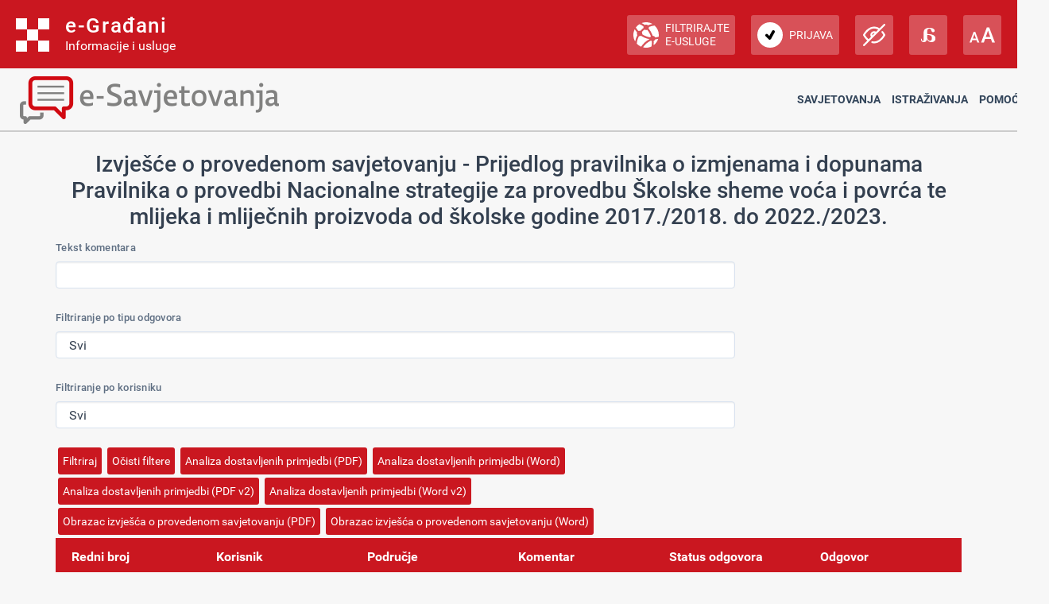

--- FILE ---
content_type: text/css
request_url: https://esavjetovanja.gov.hr/Content/fb57899f/dark-mode.css?v=68A3268N5b
body_size: 6044
content:
/*---------------------------------------
dark mode
------------------------------------------*/

body, html {
	background: #111 !important;
	color: #eee;
}

.header-nav nav a {
	color: #eee;
}

.header-nav nav a.selected {
	border-bottom-color: #9ce7ff;
	color: #9ce7ff;
}

a {
	/*color: #9ce7ff;*/
	color: #eee;
}

.dropdown-menu{
	background: #111;
	color: #eee;
}

.header-nav nav a:hover {
	background: #111;
	border-bottom-color: #9ce7ff;
	color: #eee;
}

.text-700 {
	color: #eee !important;
}

h1, h2, h3, h4, h5, h6{
	color: #eee !important;
}
p {
	color: #eee;
}

.titleBox div ul li {
	color: #eee;
}

h1 > span {
	color:#eee !important;
}
h2 > span {
	color: #eee !important;
}
h3 > span {
	color: #eee !important;
}

.table thead tr th {
	background: #111;
}

.table td {
	/*background: #212020;*/
	background: #111;
	color: #eee;
}

.table-hover > tbody > tr:hover > td,
.table-hover > tbody > tr:hover > th {
	/*background-color: #111;*/
	background-color: #212020;
	color: #eee;
}

a, a:hover, a:visited {
	color: #eee;
}

.btn-default {
	background: #fff;
	color: #111;
}

.col.popis-traka div div {
	color: #eee;
}
.block-content.article.custom {
	background-color: #111 !important;
	color: #eee;
}
.block-content.article.custom p {
	background-color: #111 !important;
	color: #eee;
}

.article.custom p span {
	background-color: #111 !important;
	color: #eee;
}

.block-content.article.custom.tohover:hover {
	background-color: #4d4d4d !important;
}

	.block-content.article.custom.tohover:hover p {
		background-color: #4d4d4d !important;
	}

	.block-content.article.custom.tohover:hover span {
		background-color: #4d4d4d !important;
	}

.comment-info .comment-info-username {
	color: #111;
}
.comment-info .comment-info-datetime {
	color: #111;
}
.comment-info .comment-like, .comment-info .comment-unlike {
	color: #111;
}
.comment-info .comment-unlike {
	filter: brightness(0);
}
.comment-info .comment-like {
	filter: brightness(0);
}
.comment-text {
	color: #111;
}
.comments-filter-dropdown label {
	color: #111;
}
.comments-filter-dropdown.dropdown .dropdown-items ul li a {
	color: #111;
}
.comments-filter-dropdown .dropdown-arrow {
	filter: brightness(0);
}
.comment-action {
	color: #eee;
}
.comment-action.comment-action-edit {
	filter: brightness(0);
}

.comment-action.comment-action-delete {
	filter: brightness(0);
}

.add-comment-button {
	background-color: white !important;
	color: #111 !important;
}

.broj-komentara-clanka {
	background-color: #4d4d4d !important;
}
.overflow-hidden.custom div {
	background-color: #4d4d4d;
}
.scroll-wrapper > .scroll-content .custom{
	background-color: #111 !important;
}
#navbarVerticalCollapse{
	background-color: #111;
}

.notification-center {
	background-color: white;
	color: #111;
}
.notification.notification-message {
	background-color: white !important;
	color: #111;
}
.notification.notification-warning {
	background-color: white !important;
	color: #111;
}
.notification.notification-error {
	background-color: white !important;
	color: #111;
}
.notification .notification-close {
	color: #111;
}

#sidebar .sidebar-content {
	background-color: #111;
}
.sidebar-header a {
	color: #eee !important;
}
.sidebar-header h2 {
	color: #eee !important;
}
#sidebar .sidebar-header {
	background-color: #111;
}
#sidebar .sidebar-nav ul li .title{
	background-color: #111;
	color: #eee;
}
#sidebar .sidebar-nav {
	background-color: #111;
}
#sidebar .sidebar-nav ul li .badge {
	color: #eee !important;
}

.closeButton{
	color: #eee;
}

#icon {
	color: #eee;
}

.sidebar-nav ul li.parent .toggle-btn
{
	-webkit-filter: invert(100%); /* Safari/Chrome */
	filter: invert(100%);
}

#sidebar .sidebar-header a.download {
	background-image: url('../../Images/document-download-white.png');
}

.card {
	background: #111;
	color: #eee;
	border: solid 1px #eee;
}

.card-body {
	background: #111;
	color: #eee;
}

.card-header {
	background: #111;
	color: #eee;
}

.accordion-button:not(.collapsed) {
	color: #eee;
	background-color: #111;
}

.accordion-button {
	color: #eee;
	background-color: #111;
}

.accordion-icon{
	color: #eee;
}

.border {
	border: 1px solid #eee !important;
}

.text-900{
	color: #eee !important;
}

.choices{
	color: #111;
}
.choices .choices__list--dropdown .choices__item--selectable {
	background-color: #fff;
	color: #111;
}

.choices__list--dropdown .choices__item--selectable.is-highlighted, .choices__list[aria-expanded] .choices__item--selectable.is-highlighted {
	background-color: #111;
}

.ui-widget-content {
	border-color: #111;
}

.ui-widget-content {
	border: 1px solid #a6c9e2;
	background: #fcfdfd url(images/ui-bg_inset-hard_100_fcfdfd_1x100.png) 50% bottom repeat-x;
	color: #222222;
}

.ui-widget-header {
	color: white;
	background-color: #111;
}

.ui-state-default, .ui-widget-content .ui-state-default, .ui-widget-header .ui-state-default {
	color: white;
	background-color: #111;
}

.red-pagination .btnp-left:hover,
.red-pagination .btnp-right:hover {
	background-color: #212020;
}

.red-pagination .btnp-right {
	/*background-image: url('../../Images/arrow-right-red.png');*/
}

.red-pagination .btnp-num {
	text-align: center;
	border: 1px solid #eee;
	color: #eee;
}

.red-pagination .btnp-num:hover {
	background-color: #111;
}

.red-pagination .btnp-num.selected {
	background-color: #eee;
	color: #111;
}

footer.footer_gov {
	background: #111;
	border: solid 1px #eee;
	color: #eee;
}

footer.footer_logo {
	text-align: center;
}

footer a, footer a:visited {
	color: #9ce7ff;
}

.cookie-settings-circular {
	background: rgba(0, 0, 0, 0.9) !important;
	border-color: #555 !important;
}

	.cookie-settings-circular:hover {
		background: rgba(0, 0, 0, 1) !important;
	}

--- FILE ---
content_type: application/javascript
request_url: https://eusluge-nav.gov.hr/js/zaglavlje.js
body_size: 1550
content:

egradani_traka.query(document).ready(function(){

//-- toggle primary navigation	




if (readCookie("cookieImpaired") == "da") {
	egradani_traka.query('#css_impaired').attr('media', 'all')
}

egradani_traka.query('#impaired, #nonimpaired').on('click', function(){
	if(egradani_traka.query('#css_impaired').attr('media') == 'none'){
		egradani_traka.query('#css_impaired').attr('media', 'all');
		createCookie("cookieImpaired", "da", 2);
        eraseCookie("cookieDyslexic");
	} 
	else {
		eraseCookie("cookieImpaired");
	}

});

if (readCookie("cookieDyslexic") == "da") {
	egradani_traka.query('#css_dyslexic').attr('media', 'all')
}

egradani_traka.query('#dyslexic, #nondyslexic').on('click', function(){
	if(egradani_traka.query('#css_dyslexic').attr('media') == 'none'){
		egradani_traka.query('#css_dyslexic').attr('media', 'all');
		createCookie("cookieDyslexic", "da", 2);
        eraseCookie("cookieImpaired");
	} 
	else {
		eraseCookie("cookieDyslexic");
	}

});


var resizeTimer;
egradani_traka.query(window).on('resize', function (e) {
    clearTimeout(resizeTimer);
    resizeTimer = setTimeout(function () {
        if (egradani_traka.query(window).width() > 1023) {
            egradani_traka.query('#shell').show();
        } else {
			var width = egradani_traka.query(window).width(); 
			egradani_traka.query(window).resize(function() {
    		    if (egradani_traka.query(window).width()==width) return; 
    		    width = egradani_traka.query(window).width();
                egradani_traka.query('#shell, #filter_slideout').hide();
		    });
        }
    }, 0);
});

egradani_traka.query('#navmainswitch').click( function () {
    egradani_traka.query('#shell').slideToggle(300);
});


//-- toggle accessibility options


		egradani_traka.query('#nonimpaired').click( function() {
			egradani_traka.query('#nonimpaired').css('display', 'none');
			egradani_traka.query('#impaired').css('display', 'flex');
			egradani_traka.query('#nondyslexic').css('display', 'flex');
            egradani_traka.query('#dyslexic').css('display', 'none');
            egradani_traka.toggleDyslexic(false);
            egradani_traka.toggleImpaired(true);
            return false;
		});
		egradani_traka.query('#impaired').click( function() {
			egradani_traka.query('#nonimpaired').css('display', 'flex');
			egradani_traka.query('#impaired').css('display', 'none');
			egradani_traka.query('#nondyslexic').css('display', 'flex');
            egradani_traka.query('#dyslexic').css('display', 'none');
            egradani_traka.toggleDyslexic(false);
            egradani_traka.toggleImpaired(false);
            return false;
		});

		egradani_traka.query('#nondyslexic').click( function() {
			egradani_traka.query('#nonimpaired').css('display', 'flex');
			egradani_traka.query('#impaired').css('display', 'none');
			egradani_traka.query('#nondyslexic').css('display', 'none');
			egradani_traka.query('#dyslexic').css('display', 'flex');
            egradani_traka.toggleImpaired(false);
            egradani_traka.toggleDyslexic(true);
            return false;
		});
		egradani_traka.query('#dyslexic').click( function() {
			egradani_traka.query('#nonimpaired').css('display', 'flex');
			egradani_traka.query('#impaired').css('display', 'none');
			egradani_traka.query('#nondyslexic').css('display', 'flex');
			egradani_traka.query('#dyslexic').css('display', 'none');
            egradani_traka.toggleImpaired(false);
            egradani_traka.toggleDyslexic(false);
            return false;
		});





//-- slide-outs


		egradani_traka.query("#fontsize").click( function() {
            egradani_traka.query('#fontsize_slideout').slideToggle(200);
		});
		egradani_traka.query("#fontsize_slideout .zgl-close").click( function() {
            egradani_traka.query('#fontsize_slideout').slideUp(200);
		});

		
		egradani_traka.query("#filterswitch, #filter_close").click( function() {
            egradani_traka.query('#filter_slideout').slideToggle(300);
		});

		egradani_traka.query("#filterswitch").click(function() {
    	if ( egradani_traka.query(window).width() < 1024 ) {
            egradani_traka.query("#shell").slideUp(300);
    	} else {
    		return false;
    	}
		});

		egradani_traka.query("#fontsize").click(function() {
    	if (egradani_traka.query(window).width() < 1024 ) {
            egradani_traka.query("#shell").slideUp(300);
    	} else {
    		return false;
    	}
		});


		egradani_traka.query("#user_switch").click( function() {
 			egradani_traka.query('#user_slideout').slideToggle(300);
 			egradani_traka.query('#user_switch').toggleClass("zgl-open");
		});
		egradani_traka.query("#user_slideout .zgl-close").click( function() {
 			egradani_traka.query('#user_slideout').slideUp(300);
		});


		egradani_traka.query("body").click(function() {
            if (egradani_traka.query(window).width() > 1024) {
 				egradani_traka.query('#fontsize_slideout').slideUp(200);
 				egradani_traka.query('#filter_slideout').slideUp(300);
                if (egradani_traka.query('#user_switch').hasClass("zgl-open")) {
                    egradani_traka.query('#user_switch').removeClass("zgl-open");
                }
 				egradani_traka.query('#user_slideout').slideUp(300);
			    egradani_traka.query("#subnav ul li ul").slideUp(300);
                //egradani_traka.query("#subnav ul li a").removeClass("zgl-open");
    		}
        });

		egradani_traka.query("#function, #fontsize_slideout, #filter_slideout, #current_user, #user_slideout").click(function(e) { 
    		e.stopPropagation(); 
		});


//-- switch style


function setActiveStyleSheet(title) {
  var i, a, main;
  for(i=0; (a = document.getElementsByTagName("link")[i]); i++) {
    if(a.getAttribute("rel").indexOf("style") != -1 && a.getAttribute("title")) {
      a.disabled = true;
      if(a.getAttribute("title") == title) a.disabled = false;
    }
  }
}

function getActiveStyleSheet() {
  var i, a;
  for(i=0; (a = document.getElementsByTagName("link")[i]); i++) {
    if(a.getAttribute("rel").indexOf("style") != -1 && a.getAttribute("title") && !a.disabled) return a.getAttribute("title");
  }
  return null;
}

function getPreferredStyleSheet() {
  var i, a;
  for(i=0; (a = document.getElementsByTagName("link")[i]); i++) {
    if(a.getAttribute("rel").indexOf("style") != -1
       && a.getAttribute("rel").indexOf("alt") == -1
       && a.getAttribute("title")
       ) return a.getAttribute("title");
  }
  return null;
}

function createCookie(name,value,days) {
  if (days) {
    var date = new Date();
    date.setTime(date.getTime()+(days*24*60*60*1000));
    var expires = "; expires="+date.toGMTString();
  }
  else expires = "";
  document.cookie = name+"="+value+expires+"; path=/";
}


function eraseCookie(name) {
    createCookie(name, "", -1);
}

function readCookie(name) {
  var nameEQ = name + "=";
  var ca = document.cookie.split(';');
  for(var i=0;i < ca.length;i++) {
    var c = ca[i];
    while (c.charAt(0)==' ') c = c.substring(1,c.length);
    if (c.indexOf(nameEQ) == 0) return c.substring(nameEQ.length,c.length);
  }
  return null;
}

window.onload = function(e) {
  var cookie = readCookie("style");
  var title = cookie ? cookie : getPreferredStyleSheet();
  setActiveStyleSheet(title);
}

window.onunload = function(e) {
  var title = getActiveStyleSheet();
  createCookie("style", title, 365);
}

var cookie = readCookie("style");
var title = cookie ? cookie : getPreferredStyleSheet();
setActiveStyleSheet(title);




});





--- FILE ---
content_type: image/svg+xml
request_url: https://esavjetovanja.gov.hr/Images/cookie-icon.svg
body_size: 17642
content:
<svg id="svg" version="1.1" xmlns="http://www.w3.org/2000/svg" xmlns:xlink="http://www.w3.org/1999/xlink" width="400" height="375.75757575757575" viewBox="0, 0, 400,375.75757575757575"><g id="svgg"><path id="path1" d="M195.865 91.236 C 125.126 97.030,84.752 179.221,123.231 239.098 C 163.925 302.421,257.773 297.901,291.064 231.015 C 294.007 225.103,298.496 212.464,298.496 210.091 C 298.496 209.860,297.378 209.777,295.583 209.876 C 282.578 210.592,270.379 204.679,262.967 194.066 C 261.970 192.638,261.714 192.478,260.714 192.661 C 225.154 199.182,198.570 161.148,216.770 129.790 C 217.477 128.572,217.476 128.557,216.619 127.158 C 210.166 116.638,208.891 106.506,212.612 95.306 C 213.297 93.242,213.803 91.497,213.734 91.428 C 213.550 91.244,197.834 91.075,195.865 91.236 M207.349 96.559 C 204.525 105.457,205.877 117.072,210.800 126.205 L 212.057 128.537 210.705 131.222 C 202.095 148.318,205.828 170.104,219.752 184.028 C 229.217 193.493,240.745 197.983,254.838 197.694 L 259.865 197.590 262.357 200.492 C 269.386 208.674,278.637 213.358,289.976 214.475 C 292.981 214.771,292.925 214.343,290.728 220.301 C 266.336 286.441,177.728 300.405,133.278 245.113 C 88.769 189.747,121.630 106.164,191.729 96.438 C 197.682 95.612,207.625 95.689,207.349 96.559 M184.759 135.669 C 180.306 137.692,179.175 143.153,182.439 146.871 C 186.745 151.775,194.844 148.730,194.844 142.207 C 194.844 136.987,189.494 133.518,184.759 135.669 M190.277 137.809 C 191.760 138.575,193.020 141.307,192.694 143.045 C 191.821 147.698,185.593 148.815,183.394 144.714 C 180.961 140.178,185.689 135.436,190.277 137.809 M146.617 142.790 C 130.491 148.137,131.941 170.822,148.631 174.301 C 159.920 176.655,170.156 165.575,167.143 154.262 C 164.722 145.166,155.311 139.907,146.617 142.790 M156.510 147.751 C 161.254 149.981,164.005 155.784,162.772 160.956 C 160.536 170.336,148.388 173.218,142.498 165.766 C 134.856 156.098,145.407 142.533,156.510 147.751 M192.669 184.837 C 188.093 187.255,187.378 193.402,191.290 196.694 C 197.137 201.613,205.544 194.951,202.201 188.046 C 200.601 184.739,195.869 183.146,192.669 184.837 M198.014 186.718 C 199.985 187.654,200.826 189.232,200.646 191.661 C 200.173 198.048,190.973 197.700,190.979 191.295 C 190.982 187.376,194.533 185.066,198.014 186.718 M148.772 204.148 C 137.673 206.923,136.680 222.981,147.393 226.441 C 156.516 229.387,164.945 221.166,162.262 211.937 C 160.700 206.563,154.177 202.797,148.772 204.148 M154.429 207.727 C 159.990 210.049,161.221 217.930,156.643 221.898 C 150.928 226.852,142.102 222.064,142.995 214.495 C 143.631 209.111,149.470 205.655,154.429 207.727 M247.932 216.893 C 243.222 218.040,240.014 222.991,240.977 227.628 C 242.544 235.175,251.242 237.912,256.592 232.540 C 263.243 225.860,257.051 214.673,247.932 216.893 M253.596 220.107 C 257.886 222.622,257.770 229.529,253.398 231.841 C 248.807 234.269,243.609 231.160,243.609 225.986 C 243.609 220.585,248.998 217.413,253.596 220.107 M199.663 224.279 C 183.311 228.677,183.445 251.692,199.848 255.825 C 213.206 259.191,224.260 245.475,218.172 233.088 C 214.647 225.917,207.038 222.296,199.663 224.279 M208.459 229.458 C 216.463 233.202,217.561 244.359,210.441 249.601 C 202.969 255.102,192.105 249.565,192.105 240.255 C 192.105 231.705,200.878 225.912,208.459 229.458 " stroke="none" fill="#be2226" fill-rule="evenodd" data-index="1" style="opacity: 1;"></path><path id="path2" d="M202.905 90.873 C 203.573 90.956,204.757 90.957,205.537 90.876 C 206.317 90.794,205.771 90.727,204.323 90.725 C 202.876 90.723,202.238 90.790,202.905 90.873 M197.462 96.124 C 197.824 96.218,198.416 96.218,198.778 96.124 C 199.140 96.029,198.844 95.952,198.120 95.952 C 197.397 95.952,197.101 96.029,197.462 96.124 M210.643 107.707 C 210.645 108.947,210.715 109.410,210.799 108.734 C 210.882 108.058,210.881 107.043,210.795 106.478 C 210.709 105.913,210.641 106.466,210.643 107.707 M162.782 146.429 C 163.483 147.152,164.142 147.744,164.245 147.744 C 164.349 147.744,163.859 147.152,163.158 146.429 C 162.456 145.705,161.798 145.113,161.695 145.113 C 161.591 145.113,162.081 145.705,162.782 146.429 M113.253 181.767 C 113.257 182.594,113.334 182.888,113.424 182.420 C 113.514 181.953,113.510 181.276,113.416 180.917 C 113.322 180.557,113.249 180.940,113.253 181.767 M219.361 184.211 C 220.589 185.451,221.678 186.466,221.781 186.466 C 221.884 186.466,220.964 185.451,219.737 184.211 C 218.509 182.970,217.420 181.955,217.317 181.955 C 217.213 181.955,218.133 182.970,219.361 184.211 M188.441 191.165 C 188.445 191.992,188.522 192.287,188.612 191.819 C 188.702 191.351,188.698 190.675,188.604 190.315 C 188.510 189.956,188.436 190.338,188.441 191.165 M113.245 192.481 C 113.245 193.205,113.322 193.501,113.417 193.139 C 113.512 192.777,113.512 192.185,113.417 191.823 C 113.322 191.461,113.245 191.758,113.245 192.481 M255.733 198.004 C 256.095 198.098,256.687 198.098,257.049 198.004 C 257.411 197.909,257.115 197.832,256.391 197.832 C 255.667 197.832,255.371 197.909,255.733 198.004 M266.541 198.238 C 266.541 198.303,267.091 198.852,267.763 199.460 L 268.985 200.564 267.881 199.342 C 266.852 198.203,266.541 197.947,266.541 198.238 M264.286 203.195 C 265.409 204.333,266.412 205.263,266.516 205.263 C 266.619 205.263,265.785 204.333,264.662 203.195 C 263.539 202.058,262.535 201.128,262.432 201.128 C 262.328 201.128,263.163 202.058,264.286 203.195 M150.470 203.643 C 150.832 203.737,151.424 203.737,151.786 203.643 C 152.148 203.548,151.852 203.471,151.128 203.471 C 150.404 203.471,150.108 203.548,150.470 203.643 M150.846 207.402 C 151.208 207.497,151.800 207.497,152.162 207.402 C 152.523 207.307,152.227 207.230,151.504 207.230 C 150.780 207.230,150.484 207.307,150.846 207.402 M290.320 209.658 C 290.681 209.752,291.273 209.752,291.635 209.658 C 291.997 209.563,291.701 209.486,290.977 209.486 C 290.254 209.486,289.958 209.563,290.320 209.658 M295.583 209.658 C 295.945 209.752,296.537 209.752,296.898 209.658 C 297.260 209.563,296.964 209.486,296.241 209.486 C 295.517 209.486,295.221 209.563,295.583 209.658 M159.187 224.154 L 158.083 225.376 159.305 224.272 C 160.443 223.243,160.699 222.932,160.409 222.932 C 160.344 222.932,159.794 223.482,159.187 224.154 M191.894 228.289 L 190.789 229.511 192.011 228.407 C 192.683 227.800,193.233 227.250,193.233 227.185 C 193.233 226.895,192.923 227.151,191.894 228.289 M220.045 240.226 C 220.045 241.570,220.113 242.119,220.197 241.447 C 220.280 240.775,220.280 239.676,220.197 239.004 C 220.113 238.332,220.045 238.882,220.045 240.226 M272.721 249.342 L 271.617 250.564 272.838 249.460 C 273.510 248.852,274.060 248.303,274.060 248.238 C 274.060 247.947,273.750 248.203,272.721 249.342 M215.202 251.974 L 214.098 253.195 215.320 252.091 C 215.992 251.484,216.541 250.934,216.541 250.870 C 216.541 250.579,216.231 250.835,215.202 251.974 M136.075 255.733 C 137.632 257.393,137.970 257.691,137.970 257.409 C 137.970 257.349,137.166 256.545,136.184 255.623 L 134.398 253.947 136.075 255.733 M266.706 255.357 L 265.602 256.579 266.823 255.475 C 267.962 254.446,268.218 254.135,267.927 254.135 C 267.863 254.135,267.313 254.685,266.706 255.357 M198.590 279.207 C 198.952 279.301,199.544 279.301,199.906 279.207 C 200.268 279.112,199.972 279.035,199.248 279.035 C 198.524 279.035,198.228 279.112,198.590 279.207 M203.853 284.484 C 204.629 284.565,205.898 284.565,206.673 284.484 C 207.448 284.403,206.814 284.337,205.263 284.337 C 203.712 284.337,203.078 284.403,203.853 284.484 " stroke="none" fill="#e39c9e" fill-rule="evenodd" data-index="2"></path><path id="path4" d="M209.117 91.247 C 209.685 91.333,210.616 91.333,211.184 91.247 C 211.753 91.161,211.288 91.090,210.150 91.090 C 209.013 91.090,208.548 91.161,209.117 91.247 M210.614 104.511 C 210.614 105.235,210.691 105.531,210.785 105.169 C 210.880 104.807,210.880 104.215,210.785 103.853 C 210.691 103.492,210.614 103.788,210.614 104.511 M205.741 106.015 C 205.741 106.945,205.815 107.326,205.904 106.861 C 205.994 106.396,205.994 105.634,205.904 105.169 C 205.815 104.704,205.741 105.085,205.741 106.015 M205.734 109.211 C 205.738 110.038,205.815 110.332,205.905 109.864 C 205.995 109.396,205.991 108.720,205.897 108.360 C 205.803 108.001,205.730 108.383,205.734 109.211 M136.834 118.703 L 133.647 121.992 136.936 118.805 C 139.991 115.845,140.397 115.414,140.123 115.414 C 140.067 115.414,138.587 116.894,136.834 118.703 M139.278 123.026 L 135.902 126.504 139.380 123.128 C 142.609 119.993,143.028 119.549,142.755 119.549 C 142.699 119.549,141.134 121.114,139.278 123.026 M131.743 124.154 L 130.639 125.376 131.861 124.272 C 132.533 123.664,133.083 123.115,133.083 123.050 C 133.083 122.760,132.773 123.015,131.743 124.154 M184.182 138.628 L 183.271 139.662 184.398 138.722 C 185.019 138.205,185.597 137.740,185.683 137.688 C 185.769 137.636,185.672 137.594,185.467 137.594 C 185.261 137.594,184.683 138.059,184.182 138.628 M150.282 142.001 C 150.954 142.085,152.054 142.085,152.726 142.001 C 153.398 141.918,152.848 141.850,151.504 141.850 C 150.160 141.850,149.610 141.918,150.282 142.001 M122.538 146.277 C 122.106 147.124,121.817 147.882,121.895 147.961 C 121.974 148.039,122.407 147.346,122.857 146.420 C 123.881 144.311,123.604 144.187,122.538 146.277 M181.579 146.358 C 181.579 146.423,182.129 146.973,182.801 147.580 L 184.023 148.684 182.918 147.462 C 181.889 146.324,181.579 146.068,181.579 146.358 M206.102 147.368 C 206.102 148.092,206.180 148.388,206.274 148.026 C 206.369 147.664,206.369 147.072,206.274 146.711 C 206.180 146.349,206.102 146.645,206.102 147.368 M186.936 147.252 C 187.298 147.346,187.890 147.346,188.252 147.252 C 188.614 147.157,188.318 147.080,187.594 147.080 C 186.870 147.080,186.574 147.157,186.936 147.252 M159.211 150.000 C 160.018 150.827,160.763 151.504,160.867 151.504 C 160.970 151.504,160.394 150.827,159.586 150.000 C 158.779 149.173,158.033 148.496,157.930 148.496 C 157.827 148.496,158.403 149.173,159.211 150.000 M210.655 151.316 C 210.657 152.970,210.723 153.600,210.802 152.716 C 210.881 151.831,210.880 150.478,210.800 149.708 C 210.719 148.938,210.654 149.662,210.655 151.316 M186.936 149.507 C 187.298 149.602,187.890 149.602,188.252 149.507 C 188.614 149.413,188.318 149.335,187.594 149.335 C 186.870 149.335,186.574 149.413,186.936 149.507 M206.102 154.887 C 206.102 155.611,206.180 155.907,206.274 155.545 C 206.369 155.183,206.369 154.591,206.274 154.229 C 206.180 153.867,206.102 154.164,206.102 154.887 M135.079 158.459 C 135.081 159.699,135.151 160.161,135.235 159.486 C 135.319 158.810,135.317 157.795,135.231 157.230 C 135.145 156.665,135.077 157.218,135.079 158.459 M162.895 158.271 C 162.895 159.408,162.965 159.873,163.051 159.305 C 163.137 158.736,163.137 157.805,163.051 157.237 C 162.965 156.668,162.895 157.133,162.895 158.271 M167.764 158.459 C 167.768 159.286,167.845 159.580,167.935 159.112 C 168.025 158.645,168.022 157.968,167.927 157.608 C 167.833 157.249,167.760 157.632,167.764 158.459 M139.850 170.113 C 140.551 170.836,141.210 171.429,141.313 171.429 C 141.416 171.429,140.927 170.836,140.226 170.113 C 139.524 169.389,138.866 168.797,138.762 168.797 C 138.659 168.797,139.148 169.389,139.850 170.113 M219.925 177.561 C 219.925 177.626,220.475 178.176,221.147 178.783 L 222.368 179.887 221.264 178.665 C 220.235 177.527,219.925 177.271,219.925 177.561 M113.245 179.323 C 113.245 180.047,113.322 180.343,113.417 179.981 C 113.512 179.619,113.512 179.027,113.417 178.665 C 113.322 178.304,113.245 178.600,113.245 179.323 M108.365 181.391 C 108.370 182.218,108.447 182.512,108.537 182.044 C 108.626 181.577,108.623 180.900,108.529 180.541 C 108.435 180.181,108.361 180.564,108.365 181.391 M224.060 181.697 C 224.060 181.761,224.610 182.311,225.282 182.918 L 226.504 184.023 225.400 182.801 C 224.370 181.662,224.060 181.406,224.060 181.697 M112.919 187.406 C 112.920 189.474,112.983 190.272,113.060 189.179 C 113.136 188.087,113.135 186.395,113.058 185.420 C 112.981 184.445,112.918 185.338,112.919 187.406 M194.836 184.104 C 195.407 184.191,196.253 184.188,196.716 184.099 C 197.178 184.010,196.711 183.939,195.677 183.942 C 194.643 183.945,194.265 184.018,194.836 184.104 M195.207 186.349 C 195.569 186.444,196.161 186.444,196.523 186.349 C 196.884 186.255,196.588 186.177,195.865 186.177 C 195.141 186.177,194.845 186.255,195.207 186.349 M108.373 191.729 C 108.373 192.660,108.446 193.040,108.536 192.575 C 108.626 192.110,108.626 191.349,108.536 190.883 C 108.446 190.418,108.373 190.799,108.373 191.729 M249.718 193.126 C 250.287 193.213,251.217 193.213,251.786 193.126 C 252.354 193.040,251.889 192.970,250.752 192.970 C 249.615 192.970,249.149 193.040,249.718 193.126 M255.545 193.122 C 256.010 193.212,256.772 193.212,257.237 193.122 C 257.702 193.033,257.321 192.960,256.391 192.960 C 255.461 192.960,255.080 193.033,255.545 193.122 M113.253 194.925 C 113.257 195.752,113.334 196.046,113.424 195.578 C 113.514 195.111,113.510 194.434,113.416 194.075 C 113.322 193.715,113.249 194.098,113.253 194.925 M252.350 198.014 C 252.918 198.100,253.849 198.100,254.417 198.014 C 254.986 197.927,254.521 197.857,253.383 197.857 C 252.246 197.857,251.781 197.927,252.350 198.014 M159.211 207.143 C 160.018 207.970,160.763 208.647,160.867 208.647 C 160.970 208.647,160.394 207.970,159.586 207.143 C 158.779 206.316,158.033 205.639,157.930 205.639 C 157.827 205.639,158.403 206.316,159.211 207.143 M142.651 207.613 L 141.165 209.211 142.763 207.724 C 144.249 206.342,144.534 206.015,144.249 206.015 C 144.188 206.015,143.469 206.734,142.651 207.613 M139.594 215.414 C 139.594 216.758,139.662 217.307,139.746 216.635 C 139.829 215.963,139.829 214.864,139.746 214.192 C 139.662 213.520,139.594 214.070,139.594 215.414 M142.965 215.602 C 142.967 216.635,143.040 217.014,143.127 216.442 C 143.213 215.871,143.211 215.025,143.122 214.563 C 143.033 214.100,142.962 214.568,142.965 215.602 M288.440 214.545 C 288.802 214.639,289.394 214.639,289.756 214.545 C 290.117 214.450,289.821 214.373,289.098 214.373 C 288.374 214.373,288.078 214.450,288.440 214.545 M160.939 221.639 C 160.504 222.375,160.320 222.872,160.528 222.743 C 160.936 222.491,162.156 220.301,161.889 220.301 C 161.801 220.301,161.373 220.903,160.939 221.639 M142.857 223.872 C 143.559 224.596,144.217 225.188,144.320 225.188 C 144.424 225.188,143.935 224.596,143.233 223.872 C 142.532 223.148,141.873 222.556,141.770 222.556 C 141.666 222.556,142.156 223.148,142.857 223.872 M150.470 223.943 C 150.832 224.038,151.424 224.038,151.786 223.943 C 152.148 223.849,151.852 223.771,151.128 223.771 C 150.404 223.771,150.108 223.849,150.470 223.943 M259.501 225.940 C 259.501 226.870,259.574 227.251,259.664 226.786 C 259.753 226.320,259.753 225.559,259.664 225.094 C 259.574 224.629,259.501 225.009,259.501 225.940 M116.944 228.008 C 116.944 228.214,117.186 228.806,117.481 229.323 C 117.777 229.840,118.018 230.094,118.018 229.887 C 118.018 229.680,117.777 229.088,117.481 228.571 C 117.186 228.055,116.944 227.801,116.944 228.008 M291.243 230.650 C 290.688 231.781,290.314 232.707,290.411 232.707 C 290.664 232.707,292.561 228.901,292.392 228.733 C 292.315 228.655,291.798 229.518,291.243 230.650 M195.283 232.049 L 193.797 233.647 195.395 232.161 C 196.273 231.343,196.992 230.624,196.992 230.563 C 196.992 230.278,196.665 230.563,195.283 232.049 M256.555 232.801 L 255.451 234.023 256.673 232.918 C 257.345 232.311,257.895 231.761,257.895 231.697 C 257.895 231.406,257.585 231.662,256.555 232.801 M215.132 240.414 C 215.137 241.241,215.214 241.535,215.303 241.067 C 215.393 240.599,215.390 239.923,215.296 239.563 C 215.202 239.204,215.128 239.586,215.132 240.414 M139.662 252.256 C 141.929 254.530,143.869 256.391,143.972 256.391 C 144.076 256.391,142.305 254.530,140.038 252.256 C 137.770 249.981,135.830 248.120,135.727 248.120 C 135.624 248.120,137.394 249.981,139.662 252.256 M269.729 252.726 L 266.353 256.203 269.831 252.827 C 273.061 249.692,273.479 249.248,273.206 249.248 C 273.150 249.248,271.586 250.813,269.729 252.726 M208.647 250.376 C 207.923 250.772,207.466 251.103,207.631 251.112 C 208.030 251.133,210.150 250.030,210.150 249.802 C 210.150 249.556,210.128 249.565,208.647 250.376 M136.466 255.827 C 138.837 258.205,140.862 260.150,140.965 260.150 C 141.069 260.150,139.213 258.205,136.842 255.827 C 134.471 253.449,132.446 251.504,132.343 251.504 C 132.240 251.504,134.095 253.449,136.466 255.827 M202.726 251.773 C 203.294 251.859,204.225 251.859,204.793 251.773 C 205.362 251.687,204.897 251.616,203.759 251.616 C 202.622 251.616,202.157 251.687,202.726 251.773 M273.301 255.921 L 269.737 259.586 273.402 256.022 C 276.807 252.712,277.239 252.256,276.966 252.256 C 276.910 252.256,275.261 253.905,273.301 255.921 M194.737 253.928 C 194.737 254.031,195.244 254.378,195.865 254.699 C 196.485 255.020,196.992 255.198,196.992 255.094 C 196.992 254.991,196.485 254.644,195.865 254.323 C 195.244 254.003,194.737 253.825,194.737 253.928 M264.450 257.613 L 263.346 258.835 264.568 257.730 C 265.240 257.123,265.789 256.573,265.789 256.509 C 265.789 256.218,265.479 256.474,264.450 257.613 M268.209 260.620 L 267.105 261.842 268.327 260.738 C 268.999 260.131,269.549 259.581,269.549 259.516 C 269.549 259.226,269.239 259.481,268.209 260.620 M196.335 279.207 C 196.696 279.301,197.289 279.301,197.650 279.207 C 198.012 279.112,197.716 279.035,196.992 279.035 C 196.269 279.035,195.973 279.112,196.335 279.207 M198.966 284.094 C 199.328 284.188,199.920 284.188,200.282 284.094 C 200.644 283.999,200.348 283.922,199.624 283.922 C 198.900 283.922,198.604 283.999,198.966 284.094 M211.372 284.094 C 211.734 284.188,212.326 284.188,212.688 284.094 C 213.050 283.999,212.754 283.922,212.030 283.922 C 211.306 283.922,211.010 283.999,211.372 284.094 " stroke="none" fill="#d8847c" fill-rule="evenodd" data-index="4"></path></g></svg>

--- FILE ---
content_type: application/javascript
request_url: https://esavjetovanja.gov.hr/Scripts/custom.js?v=68A3268N5b
body_size: 3281
content:
var clicked = true;
var inserted = false;
hoverWidth();
var screenSize = window.innerWidth > 792;

function setContentHeight() {
    var content = document.getElementsByClassName('content-main-high');
	var comment = document.getElementById('titleBox1');
	var commentBox = document.getElementById('comment-main');
	content[0].style.marginTop = String(comment.offsetHeight + "px");
	content[0].style.height = content[0].style.height - comment.offsetHeight;
	commentBox.style.height = commentBox.style.height + comment.offsetHeight;
	var button = document.getElementById('closeButton');
	button.style.marginTop = String(comment.offsetHeight + "px");
}


function hoverWidth() {
    if (clicked == false) {
        $(document).ready(function () {
            $(sidebar).hover(function () {
                $(content).css("margin-left", "0");
				$(titleBox1).css("margin-left", "25%");
				$(closeButton).css("margin-left", "0");
            }, function () {
                $(content).css("margin-left", "-270px");
				$(titleBox1).css("margin-left", "330px");
				$(closeButton).css("margin-left", "-260px");
            });
        });
    }
}

function changeWidth() {

	if (screenSize) {
		if (clicked) {
			$(content).css("margin-left", "-270px");
			$(closeButton).css("margin-left", "-260px");
			$(titleBox1).css("margin-left", "330px");
			$(hamburger).css("z-index", "1");
			//$(icon).removeClass("fa-arrow-alt-circle-left");
			//$(icon).addClass("fa-arrow-alt-circle-right");
			$(iconText).hide();
			$(sidebar).bind('mouseenter').bind('mouseleave');
			$(sortComment).hide();
			clicked = false;
		}
		else {
			$(content).css("margin-left", "0");
			$(closeButton).css("margin-left", "0");
			$(titleBox1).css("margin-left", "25%");
			$(hamburger).css("z-index", "1030");
			//$(icon).removeClass("fa-arrow-alt-circle-right");
			//$(icon).addClass("fa-arrow-alt-circle-left");
			$(iconText).show();
			$(sortComment).show();
			clicked = true;
			$(sidebar).unbind('mouseenter').unbind('mouseleave');
		}
		hoverWidth();
	}
	else {
		if (clicked) {
			$(navbarVerticalCollapse).addClass('Collapse');
			$(hamburger).css("z-index", "1030");
			clicked = false;
		}
		else {
			$(navbarVerticalCollapse).removeClass('Collapse');
			$(hamburger).css("z-index", "1");
			clicked = true;
		}
	}

    
}

var windowWidth = $(window).width();
if (windowWidth < 768) {

	
	
	function changeCss() {		
		var scroller = document.getElementsByClassName('scroll-element scroll-y scroll-scrolly_visible');
		
	}

	
}

document.addEventListener('DOMContentLoaded', function () {
	const toggleIcon = document.getElementById('icon');
	let isArrowLeft = true;
	toggleIcon.addEventListener('click', function () {
		isArrowLeft = !isArrowLeft;
		if (isArrowLeft) {
			toggleIcon.classList.remove('fa-arrow-circle-o-right');
			toggleIcon.classList.add('fa-arrow-circle-o-left');
			toggleIcon.title = "Sakrij sadržaj";
		} else {
			toggleIcon.classList.remove('fa-arrow-circle-o-left');
			toggleIcon.classList.add('fa-arrow-circle-o-right');
			toggleIcon.title = "Prikaži sadržaj";
		}
	});
});
	
//$(document).ready(function () {
//	//setContentHeight();


//});

